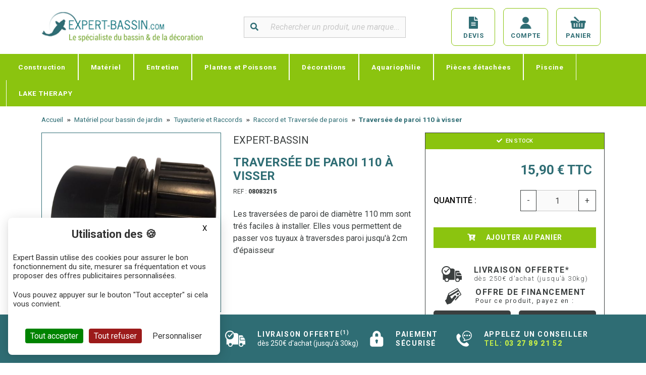

--- FILE ---
content_type: text/html; charset=utf-8
request_url: https://www.expert-bassin.com/traversee-de-paroi-110-a-visser-3047.html
body_size: 17529
content:
<!doctype html>
<html lang="fr">

  <head>
    
      
  <meta charset="utf-8">


  <meta http-equiv="x-ua-compatible" content="ie=edge">



  <link rel="canonical" href="https://www.expert-bassin.com/traversee-de-paroi-110-a-visser-3047.html">

  <title>Traversée de paroi 110 à visser - Expert Bassin</title>
      <meta name="description" content="🐟 Traversée de paroi 110 à visser - Livraison offerte dès 250 € et sous 24h 📦 - Expert bassin, 40 ans de passion à votre service 🐟">
    <meta name="keywords" content="traversées de paroie, passe paroie 110,">
  <meta name="robots" content="index, follow">

  
  
  
  
  
          <link rel="alternate" href="https://www.expert-bassin.com/traversee-de-paroi-110-a-visser-3047.html" hreflang="fr">
      

  <script src="https://cdnjs.cloudflare.com/ajax/libs/tarteaucitronjs/1.17.0/tarteaucitron.min.js"></script>
  <script src="https://cdnjs.cloudflare.com/ajax/libs/tarteaucitronjs/1.17.0/tarteaucitron.services.min.js"></script>

  <script>
    tarteaucitronCustomText = {
      alertBigPrivacy: `
        <h2>Utilisation des 🍪</h2>
        <p>Expert Bassin utilise des cookies pour assurer le bon fonctionnement du site, mesurer sa fréquentation et vous proposer des offres publicitaires personnalisées.</p>
        <p>Vous pouvez appuyer sur le bouton "Tout accepter" si cela vous convient.</p>
      `,
    };

    tarteaucitron.init({
      readmoreLink: '',
      iconPosition: 'BottomLeft',
      orientation: 'bottom',
      DenyAllCta: true,
      closePopup: true,
      showIcon: false,
      googleConsentMode: true,
    });

    tarteaucitron.user.gtagUa = 'G-3CJKNVV81M';
    (tarteaucitron.job = tarteaucitron.job || []).push('gcmadstorage');
    (tarteaucitron.job = tarteaucitron.job || []).push('gcmanalyticsstorage');
    (tarteaucitron.job = tarteaucitron.job || []).push('gcmadsuserdata');
    (tarteaucitron.job = tarteaucitron.job || []).push('gcmpersonalization');
    (tarteaucitron.job = tarteaucitron.job || []).push('gtag');
  </script>

  <style>
    #tarteaucitronRoot #tarteaucitronAlertBig * {
      font-family: Roboto, sans-serif !important;
    }

    #tarteaucitronRoot #tarteaucitronAlertBig {
      max-width: 420px;
      left: 16px !important;
      bottom: 16px;
      background: #fff !important;
      box-shadow: rgb(0 0 0 / 15%) 0px 4px 24px, rgb(0 0 0 / 5%) 0px 2px 6px;
      border-radius: 8px;
      padding: 20px 0 !important;
    }

    #tarteaucitronRoot #tarteaucitronAlertBig #tarteaucitronDisclaimerAlert {
      color: #000 !important;
      margin-bottom: 20px;
      display: block;
    }

    #tarteaucitronRoot #tarteaucitronAlertBig #tarteaucitronDisclaimerAlert h2 {
      font-size: 22px;
      font-weight: bold;
      margin-bottom: 25px;
      text-align: center;
    }

    #tarteaucitronRoot #tarteaucitronAlertBig #tarteaucitronDisclaimerAlert p {
      margin-bottom: 20px;
    }

    #tarteaucitronRoot #tarteaucitronAlertBig #tarteaucitronCloseCross {
      color: #000 !important;
    }
  </style>

  
    <!-- Google tag (gtag.js) -->
    <!-- <script async src="https://www.googletagmanager.com/gtag/js?id=G-3CJKNVV81M"></script>
    <script>
      window.dataLayer = window.dataLayer || [];
      function gtag(){dataLayer.push(arguments);}
      gtag('js', new Date());

      gtag('config', 'G-3CJKNVV81M');
    </script> -->
  



  <link href="https://fonts.googleapis.com/css?family=Roboto:300,400,400i,500,700,900,900i" rel="stylesheet">



  <meta name="viewport" content="width=device-width, initial-scale=1">



  <link rel="shortcut icon" type="image/x-icon" href="/img/favicon.ico?1687358670">
  <link rel="icon" type="image/vnd.microsoft.icon" href="/img/favicon.ico?1687358670">
  <link rel="icon" type="image/png" href="/img/favicon-32x32.png?1687358670" sizes="32x32" />
  <link rel="icon" type="image/png" href="/img/favicon-16x16.png?1687358670" sizes="16x16" />



    <link rel="stylesheet" href="https://www.expert-bassin.com/themes/expert-bassin/assets/cache/theme-9d016c49.css" type="text/css" media="all">




  

  <script type="text/javascript">
        var prestashop = {"cart":{"products":[],"totals":{"total":{"type":"total","label":"Total","amount":0,"value":"0,00\u00a0\u20ac"},"total_including_tax":{"type":"total","label":"Total TTC","amount":0,"value":"0,00\u00a0\u20ac"},"total_excluding_tax":{"type":"total","label":"Total HT :","amount":0,"value":"0,00\u00a0\u20ac"}},"subtotals":{"products":{"type":"products","label":"Sous-total","amount":0,"value":"0,00\u00a0\u20ac"},"discounts":null,"shipping":{"type":"shipping","label":"Livraison","amount":0,"value":"gratuit"},"tax":null},"products_count":0,"summary_string":"0 articles","vouchers":{"allowed":1,"added":[]},"discounts":[],"minimalPurchase":0,"minimalPurchaseRequired":""},"currency":{"name":"euro","iso_code":"EUR","iso_code_num":"978","sign":"\u20ac"},"customer":{"lastname":null,"firstname":null,"email":null,"birthday":null,"newsletter":null,"newsletter_date_add":null,"optin":null,"website":null,"company":null,"siret":null,"ape":null,"is_logged":false,"gender":{"type":null,"name":null},"addresses":[]},"language":{"name":"Fran\u00e7ais (French)","iso_code":"fr","locale":"fr-FR","language_code":"fr","is_rtl":"0","date_format_lite":"d\/m\/Y","date_format_full":"d\/m\/Y H:i:s","id":1},"page":{"title":"","canonical":null,"meta":{"title":"Travers\u00e9e de paroi 110 \u00e0 visser","description":"Travers\u00e9e de paroi 110 \u00e0 visser","keywords":"travers\u00e9es de paroie, passe paroie 110,","robots":"index, follow"},"page_name":"product","body_classes":{"lang-fr":true,"lang-rtl":false,"country-FR":true,"currency-EUR":true,"layout-full-width":true,"page-product":true,"tax-display-enabled":true,"product-id-3047":true,"product-Travers\u00e9e de paroi 110 \u00e0 visser":true,"product-id-category-708":true,"product-id-manufacturer-62":true,"product-id-supplier-0":true,"product-available-for-order":true},"admin_notifications":[]},"shop":{"name":"Expert Bassin","logo":"\/img\/expert-bassin-logo-1687358662.jpg","stores_icon":"\/img\/logo_stores.png","favicon":"\/img\/favicon.ico"},"urls":{"base_url":"https:\/\/www.expert-bassin.com\/","current_url":"https:\/\/www.expert-bassin.com\/traversee-de-paroi-110-a-visser-3047.html","shop_domain_url":"https:\/\/www.expert-bassin.com","img_ps_url":"https:\/\/www.expert-bassin.com\/img\/","img_cat_url":"https:\/\/www.expert-bassin.com\/img\/c\/","img_lang_url":"https:\/\/www.expert-bassin.com\/img\/l\/","img_prod_url":"https:\/\/www.expert-bassin.com\/img\/p\/","img_manu_url":"https:\/\/www.expert-bassin.com\/img\/m\/","img_sup_url":"https:\/\/www.expert-bassin.com\/img\/su\/","img_ship_url":"https:\/\/www.expert-bassin.com\/img\/s\/","img_store_url":"https:\/\/www.expert-bassin.com\/img\/st\/","img_col_url":"https:\/\/www.expert-bassin.com\/img\/co\/","img_url":"https:\/\/www.expert-bassin.com\/themes\/expert-bassin\/assets\/img\/","css_url":"https:\/\/www.expert-bassin.com\/themes\/expert-bassin\/assets\/css\/","js_url":"https:\/\/www.expert-bassin.com\/themes\/expert-bassin\/assets\/js\/","pic_url":"https:\/\/www.expert-bassin.com\/upload\/","pages":{"address":"https:\/\/www.expert-bassin.com\/adresse","addresses":"https:\/\/www.expert-bassin.com\/adresses","authentication":"https:\/\/www.expert-bassin.com\/connexion","cart":"https:\/\/www.expert-bassin.com\/panier","category":"https:\/\/www.expert-bassin.com\/index.php?controller=category","cms":"https:\/\/www.expert-bassin.com\/index.php?controller=cms","contact":"https:\/\/www.expert-bassin.com\/nous-contacter","discount":"https:\/\/www.expert-bassin.com\/reduction","guest_tracking":"https:\/\/www.expert-bassin.com\/suivi-commande-invite","history":"https:\/\/www.expert-bassin.com\/historique-commandes","identity":"https:\/\/www.expert-bassin.com\/identite","index":"https:\/\/www.expert-bassin.com\/","my_account":"https:\/\/www.expert-bassin.com\/mon-compte","order_confirmation":"https:\/\/www.expert-bassin.com\/confirmation-commande","order_detail":"https:\/\/www.expert-bassin.com\/index.php?controller=order-detail","order_follow":"https:\/\/www.expert-bassin.com\/suivi-commande","order":"https:\/\/www.expert-bassin.com\/commande","order_return":"https:\/\/www.expert-bassin.com\/index.php?controller=order-return","order_slip":"https:\/\/www.expert-bassin.com\/avoirs","pagenotfound":"https:\/\/www.expert-bassin.com\/page-introuvable","password":"https:\/\/www.expert-bassin.com\/recuperation-mot-de-passe","pdf_invoice":"https:\/\/www.expert-bassin.com\/index.php?controller=pdf-invoice","pdf_order_return":"https:\/\/www.expert-bassin.com\/index.php?controller=pdf-order-return","pdf_order_slip":"https:\/\/www.expert-bassin.com\/index.php?controller=pdf-order-slip","prices_drop":"https:\/\/www.expert-bassin.com\/promotions","product":"https:\/\/www.expert-bassin.com\/index.php?controller=product","search":"https:\/\/www.expert-bassin.com\/recherche","sitemap":"https:\/\/www.expert-bassin.com\/plan-du-site","stores":"https:\/\/www.expert-bassin.com\/magasins","supplier":"https:\/\/www.expert-bassin.com\/index.php?controller=supplier","register":"https:\/\/www.expert-bassin.com\/connexion?create_account=1","order_login":"https:\/\/www.expert-bassin.com\/commande?login=1"},"alternative_langs":{"fr":"https:\/\/www.expert-bassin.com\/traversee-de-paroi-110-a-visser-3047.html"},"theme_assets":"\/themes\/expert-bassin\/assets\/","actions":{"logout":"https:\/\/www.expert-bassin.com\/?mylogout="},"no_picture_image":{"bySize":{"small_default":{"url":"https:\/\/www.expert-bassin.com\/img\/p\/fr-default-small_default.jpg","width":70,"height":70},"cart_default":{"url":"https:\/\/www.expert-bassin.com\/img\/p\/fr-default-cart_default.jpg","width":120,"height":120},"home_default":{"url":"https:\/\/www.expert-bassin.com\/img\/p\/fr-default-home_default.jpg","width":290,"height":290},"medium_default":{"url":"https:\/\/www.expert-bassin.com\/img\/p\/fr-default-medium_default.jpg","width":527,"height":527},"large_default":{"url":"https:\/\/www.expert-bassin.com\/img\/p\/fr-default-large_default.jpg","width":800,"height":800}},"small":{"url":"https:\/\/www.expert-bassin.com\/img\/p\/fr-default-small_default.jpg","width":70,"height":70},"medium":{"url":"https:\/\/www.expert-bassin.com\/img\/p\/fr-default-home_default.jpg","width":290,"height":290},"large":{"url":"https:\/\/www.expert-bassin.com\/img\/p\/fr-default-large_default.jpg","width":800,"height":800},"legend":""}},"configuration":{"display_taxes_label":true,"is_catalog":false,"show_prices":true,"opt_in":{"partner":false},"quantity_discount":{"type":"price","label":"Prix"},"voucher_enabled":1,"return_enabled":1},"field_required":[],"breadcrumb":{"links":[{"title":"Accueil","url":"https:\/\/www.expert-bassin.com\/"},{"title":"Mat\u00e9riel pour bassin de jardin","url":"https:\/\/www.expert-bassin.com\/materiel-668"},{"title":"Tuyauterie et Raccords","url":"https:\/\/www.expert-bassin.com\/tuyauterie-et-raccords-677"},{"title":"Raccord et Travers\u00e9e de parois","url":"https:\/\/www.expert-bassin.com\/raccord-et-traversee-de-parois-708"},{"title":"Travers\u00e9e de paroi 110 \u00e0 visser","url":"https:\/\/www.expert-bassin.com\/traversee-de-paroi-110-a-visser-3047.html"}],"count":5},"link":{"protocol_link":"https:\/\/","protocol_content":"https:\/\/"},"time":1769243979,"static_token":"6b596da79e260a176a4157a64b8c695c","token":"9e8d6ff23544ba56cd662509396116f4"};
      </script>



  
<script type="text/javascript">
	(window.gaDevIds=window.gaDevIds||[]).push('d6YPbH');
	(function(i,s,o,g,r,a,m){i['GoogleAnalyticsObject']=r;i[r]=i[r]||function(){
	(i[r].q=i[r].q||[]).push(arguments)},i[r].l=1*new Date();a=s.createElement(o),
	m=s.getElementsByTagName(o)[0];a.async=1;a.src=g;m.parentNode.insertBefore(a,m)
	})(window,document,'script','https://www.google-analytics.com/analytics.js','ga');

            ga('create', 'UA-1150273-1', 'auto');
            
    ga('require', 'ec');
    ga('send', 'pageview');
</script>





    
  <meta property="og:type" content="product">
  <meta property="og:url" content="https://www.expert-bassin.com/traversee-de-paroi-110-a-visser-3047.html">
  <meta property="og:title" content="Traversée de paroi 110 à visser">
  <meta property="og:site_name" content="Expert Bassin">
  <meta property="og:description" content="Traversée de paroi 110 à visser">
  <meta property="og:image" content="https://www.expert-bassin.com/19661-large_default/traversee-de-paroi-110-a-visser.jpg">
  <meta property="product:pretax_price:amount" content="13.25">
  <meta property="product:pretax_price:currency" content="EUR">
  <meta property="product:price:amount" content="15.9">
  <meta property="product:price:currency" content="EUR">

      <meta property="product:weight:value" content="0.200000">
    <meta property="product:weight:units" content="kg">
  
  </head>

  <body id="product" class="lang-fr country-fr currency-eur layout-full-width page-product tax-display-enabled product-id-3047 product-traversee-de-paroi-110-a-visser product-id-category-708 product-id-manufacturer-62 product-id-supplier-0 product-available-for-order">
    <div class="menu-overlay"></div>

    
      
    

    
          

    
      <header class="header">
  
    <section class="header-reassurance">
  <div class="container">
    <div class="header-reassurance__wrapper">
      <div class="header-reassurance__item">
        <img src="https://www.expert-bassin.com/themes/expert-bassin/assets/img/svg/paiement-white.svg" alt="Paiement en 3x ou 4x">
        <div>
          <p>Paiement<br> en <b>3x</b> ou <b>4x</b></p>
          <p style="font-size: 8px; text-transform: inherit;">Sous réserve d’acceptation par Floa.</p>
          <p style="font-size: 8px; text-transform: inherit;">Vous disposez du délai légal de rétractation</p>
        </div>
      </div>
      <div class="header-reassurance__item">
        <img src="https://www.expert-bassin.com/themes/expert-bassin/assets/img/svg/transport-white.svg" alt="Livraison offerte">
        <p>Livraison offerte<sup>(1)</sup><br><small>dès 250€ d'achat (jusqu’à 30kg)</small></p>
      </div>
      <div class="header-reassurance__item">
        <img src="https://www.expert-bassin.com/themes/expert-bassin/assets/img/svg/security-white.svg" alt="Paiement sécurisé">
        <p>Paiement<br> sécurisé</p>
      </div>
      <div class="header-reassurance__item">
        <img src="https://www.expert-bassin.com/themes/expert-bassin/assets/img/svg/tel-white.svg" alt="Appelez un conseiller">
        <p>
          Appelez un conseiller<br>
          <span style="color: #c4ed49">Tel: <strong><a href="tel:03 27 89 21 52" style="color: #c4ed49">03 27 89 21 52</a></strong></span>
        </p>
      </div>
    </div>
  </div>
</section>
  

  
    <section class="header-main">
      <div class="container">
        <div class="header-main__wrapper">
          <a class="header-main__logo order-1 m-0" href="https://www.expert-bassin.com/">
            <img src="https://www.expert-bassin.com/themes/expert-bassin/assets/img/logo.png" alt="Expert Bassin" class="img-fluid">
          </a>

          <div class="header-main__search order-4 order-md-2">
            <form method="get" action="https://www.expert-bassin.com/recherche">
              <input type="hidden" name="controller" value="search">

              <div class="input-group">
                <input id="inputSearch" type="text" name="s" value="" placeholder="Rechercher un produit, une marque..." autocomplete="off" class="form-control -addon-left order-2">
                <div class="input-group-append">
                  <button type="submit" class="btn btn-form-addon -addon-left">
                    <i class="fa fa-search"></i>
                  </button>
                </div>
              </div>
            </form>
          </div>

          <div class="header-main__customer order-2 order-md-3">
            <a href="/demande-de-devis" rel="nofollow" class="header-main__customer-link d-flex d-lg-none d-xl-flex border-link-header border-link-header--quote">
              <i class="fas fa-file-alt" style="font-size: 1.4999em;"></i>
              <span class="text-uppercase">Devis</span>
            </a>

            <a href="https://www.expert-bassin.com/connexion" rel="nofollow" class="header-main__customer-link border-link-header">
              <img src="https://www.expert-bassin.com/themes/expert-bassin/assets/img/svg/account.svg" alt="Compte">
              <span class="text-uppercase">Compte</span>
            </a>

            <a href="//www.expert-bassin.com/panier?action=show" rel="nofollow" class="blockcart header-main__customer-link border-link-header border-link-header--cart" data-refresh-url="//www.expert-bassin.com/module/ps_shoppingcart/ajax">
  <img src="https://www.expert-bassin.com/themes/expert-bassin/assets/img/svg/shop.svg" alt="Panier">
  <span class="text-uppercase">Panier</span>

  </a>


          </div>

          <div class="d-lg-none order-3 order-md-4">
            <button class="navbar-toggler px-0 collapsed" type="button" data-toggle="collapse" data-target="#main-navigation">
              <i class="fa fa-fw fa-bars"></i>
            </button>
          </div>
        </div>
      </div>
    </section>
  

  
    <section class="header-nav">
  <div class="container">
    <nav class="navbar navbar-expand-lg p-0">
      <div class="collapse navbar-collapse" id="main-navigation">
        <ul class="nav navbar-nav">
                      
            <li class="nav-item dropdown">
              <a class="nav-link" href="/construction-667">
                Construction
              </a>
                              <div class="dropdown-menu container">
                  <div class="container">
                                          <ul>
<li><a href="https://www.expert-bassin.com/bache-bassin-672">BÂCHE, FEUTRE, ÉTANCHÉITÉ</a>
<ul>
<li><a href="/bache-bassin-epdm-685">Bâche bassin EPDM</a></li>
<li><a href="/bache-bassin-pvc-765">Bâche bassin PVC</a></li>
<li><a href="/bache-gravillonnee-768">Bâche Gravillonnée</a></li>
<li><a href="/feutre-geotextile-686">Feutre Géotextile</a></li>
<li><a href="/colle-et-accessoires-687">Colle et Accessoires</a></li>
<li><a href="/enduit-d-etancheite-bassin-778">Enduit d'étanchéité bassin</a></li>
<li><a href="/bordures-et-finitions-1-688">Bordure de bassin et Finitions</a></li>
<li><a href="/bordure-de-bassin-821">Bordure de jardin</a></li>
</ul>
</li>
</ul>
<ul>
<li><a href="/bassin-jardin-673">BASSIN DE JARDIN</a>
<ul>
<li><a href="/bassin-preforme-690">Bassin Préformé</a></li>
<li><a href="/bassin-rectangulaire-689">Bassin Rectangulaire</a></li>
<li><a href="/bassin-preforme-845">Bassin en PE</a></li>
<li><a href="/reservoir-d-eau-769">Réservoir d'eau</a></li>
<li><a href="/lame-d-eau-744">Lame d'eau</a></li>
<li><a href="/Cascade-pour-bassin-742">Cascade pour bassin</a></li>
</ul>
</li>
</ul>
<ul>
<li><a href="mini-piscine-857">PISCINE DE JARDIN</a>
<ul>
<li><a href="coque-mini-piscine-858">Coque Mini Piscine</a></li>
<li><a href="mini-piscine-kit-complet-859">Mini Piscine Kit Complet</a></li>
<li><a href="filtration-pour-mini-piscine-860">Filtration Mini Piscine</a></li>
<li><a href="entretien-mini-piscine-861">Entretien Mini Piscine</a></li>
<li><a href="piscine-bois-862">Piscine Bois</a></li>
</ul>
</li>
</ul>
                    
                                      </div>
                </div>
                          </li>
                      
            <li class="nav-item dropdown">
              <a class="nav-link" href="/materiel-668">
                Matériel
              </a>
                              <div class="dropdown-menu container">
                  <div class="container">
                                          <ul>
<li><a href="/filtration-bassin-674">FILTRATION BASSIN</a>
<ul>
<li><a href="/kit-de-filtration-bassin-692">Kit de Filtration bassin</a></li>
<li><a href="/filtre-de-bassin-693">Filtre de bassin</a></li>
<li><a href="/filtre-a-tambour-pompage-694">Filtre tambour pompage</a></li>
<li><a href="filtre-gravitaire-876">Filtre tambour gravitaire</a></li>
<li><a href="/filtre-uv-pour-bassin-747">Filtre UV pour bassin</a></li>
<li><a href="/lampe-uv-et-tube-quartz-715">Lampe UV et Tube Quartz</a></li>
<li><a href="/skimmer-695">Skimmer, Aspirateur de surface</a></li>
<li><a href="/mousse-filtrante-696">Mousse filtrante</a></li>
<li><a href="/brosses-de-filtration-838">Brosses de filtration</a></li>
<li><a href="https://www.expert-bassin.com/masses-filtrantes-biologique-856">Masses filtrantes biologique</a></li>
<li><a href="/local-filtration-biologique-829">Local Filtration Piscine Biologique</a></li>
</ul>
</li>
<li><a href="/tuyauterie-et-raccords-677">TUYAUTERIE ET RACCORDS</a>
<ul>
<li><a href="/tuyau-spirale-pvc-706">Tuyau Spirale PVC</a></li>
<li><a href="/vanne-pvc-guillotine-et-1-4-de-tour-707">Vanne PVC, Guillotine et 1/4 de tour</a></li>
<li><a href="/raccord-et-traversee-de-parois-708">Raccord et Traversée de parois</a></li>
<li><a href="raccord-caoutchouc-pour-bassin-de-jardin-850">Raccord caoutchouc</a></li>
<li><a href="/coude-pvc-709">Raccord PVC</a></li>
</ul>
</li>
</ul>
<ul>
<li><a href="/pompe-de-bassin-675">POMPE POUR BASSIN</a>
<ul>
<li><a href="/pompe-de-filtration-697">Pompe de filtration</a></li>
<li><a href="/pompe-cascades-et-fontaines-698">Pompe Cascades et Fontaines</a></li>
<li><a href="/pompe-jet-d-eau-700">Pompe Jet d'eau</a></li>
<li><a href="pompe-solaire-699">Pompe solaire</a></li>
<li><a href="/pompe-a-air-701">Pompe à Air</a></li>
<li><a href="/accessoires-pompes-bassin-839">Accessoires pompes bassin</a></li>
<li><a href="/accessoires-pompe-a-air-754">Accessoires Pompe à Air</a></li>
<li><a href="/accessoires-pompe-jet-d-eau-756">Accessoires Pompe Jet d'eau</a></li>
</ul>
</li>
<li><a href="/pompes-de-relevage-utilitaire-oase-774">POMPES DE RELEVAGE OASE</a>
<ul>
<li><a href="/pompes-de-relevage-eau-claire-775">Pompes de relevage eau claire</a></li>
<li><a href="/pompes-de-relevage-eau-chargee-777">Pompes de relevage eau chargée</a></li>
<li><a href="/pompe-piscine-841">Pompes Piscine</a></li>
<li><a href="pompe-d-irrigation-et-arrosage-849">Pompe d'irrigation et arrosage</a></li>
</ul>
</li>
</ul>
<ul>
<li><a href="/eclairage-bassin-et-piscine-676">ECLAIRAGE BASSIN ET PISCINE</a>
<ul>
<li><a href="/projecteur-halogene-702">Projecteur Halogène</a></li>
<li><a href="/eclairage-led-703">Eclairage LED</a></li>
<li><a href="/prise-telecommandee-704">Prise Télécommandée</a></li>
<li><a href="/ampoule-et-accessoires-eclairage-705">Ampoule et Accessoires Eclairage</a></li>
</ul>
</li>
</ul>
                    
                                          <a href="https://www.expert-bassin.com/eclairage-bassin-et-piscine-676" class="dropdown-image">
                        <img src="https://www.expert-bassin.com/img/menu/2.jpg" alt="Matériel">
                      </a>
                                      </div>
                </div>
                          </li>
                      
            <li class="nav-item dropdown">
              <a class="nav-link" href="/entretien-669">
                Entretien
              </a>
                              <div class="dropdown-menu container">
                  <div class="container">
                                          <ul>
<li><a href="/entretien-et-nettoyage-du-bassin-679">ENTRETIEN ET NETTOYAGE</a>
<ul>
<li><a href="/aspirateur-de-bassin-712">Aspirateur de bassin</a></li>
<li><a href="/aspirateur-de-surface-711">Aspirateur de surface</a></li>
<li><a href="/filet-et-epuisette-713">Filet et épuisette</a></li>
<li><a href="/chauffage-et-anti-glace-714">Chauffage et Anti-glace</a></li>
<li><a href="/entretien-bassin-832">Entretien du bassin</a></li>
</ul>
</li>
</ul>
<ul>
<li><a href="/traitement-de-l-eau-680">TRAITEMENT DE L'EAU</a>
<ul>
<li><a href="/anti-algues-et-anti-vase-716">Anti-Algues et Anti-Vase</a></li>
<li><a href="/bacteries-pour-bassin-717">Bactéries pour bassin</a></li>
<li><a href="/traitement-eau-claire-718">Traitement Eau Claire</a></li>
<li><a href="argile-et-mineraux-pour-bassin-865">Argile et minéraux pour bassin</a></li>
<li><a href="/kit-analyse-de-l-eau-719">Kit Analyse de l'eau</a></li>
<li><a href="/traitement-de-l-eau-bassin-de-baignade-771">Traitement de l'eau bassin de baignade</a></li>
</ul>
</li>
</ul>
<ul>
<li><a href="/entretien-etang-et-grand-volume-681">ETANG ET GRAND VOLUME</a>
<ul>
<li><a href="/pompe-etang-et-grand-volume-720">Pompe Etang et Grand Volume</a></li>
<li><a href="/filtre-etang-et-grand-volume-721">Filtre Etang et Grand Volume</a></li>
</ul>
</li>
</ul>
                    
                                      </div>
                </div>
                          </li>
                      
            <li class="nav-item dropdown">
              <a class="nav-link" href="/plantes-poissons-670">
                Plantes et Poissons
              </a>
                              <div class="dropdown-menu container">
                  <div class="container">
                                          <ul>
<li><a href="/plantes-aquatiques-682">PLANTES AQUATIQUES</a>
<ul>
<li><a href="/plante-de-berge-722">Plante de Berge et de Marais</a></li>
<li><a href="/plante-oxygenante-et-flottante-723">Plante Oxygénante</a></li>
<li><a href="/plantes-flottantes-pour-bassin-776">Plantes flottantes</a></li>
<li><a href="/nenuphar-et-lotus-724">Nénuphar et Lotus</a></li>
<li><a href="/panier-de-plantation-726">Panier de Plantation</a></li>
<li><a href="/fleurs-artificielles-836">Fleurs Artificielles</a></li>
</ul>
</li>
</ul>
<ul>
<li><a href="/pisciculture-nourriture-et-soins-poissons-683">NOURRITURE, SOIN ET PROTECTION POISSONS</a>
<ul>
<li><a href="/nourriture-carpes-koi-727">Nourriture Carpes Koï</a></li>
<li><a href="/nourriture-koi-hiver-855">Nourriture Koï Hiver</a></li>
<li><a href="/nourriture-esturgeons-728">Nourriture Esturgeons</a></li>
<li><a href="/nourriture-pour-tous-types-de-poissons-729">Nourriture Tous Types de Poissons</a></li>
<li><a href="/distributeur-nourriture-poisson-730">Distributeur Nourriture Poisson</a></li>
<li><a href="/appats-special-peche-780">Appâts Spécial Pêche</a></li>
<li><a href="/traitement-poissons-833">Traitement des poissons</a></li>
<li><a href="/protection-poissons-834">Protection des Poissons</a></li>
</ul>
</li>
</ul>
                    
                                      </div>
                </div>
                          </li>
                      
            <li class="nav-item dropdown">
              <a class="nav-link" href="/decoration-671">
                Décorations
              </a>
                              <div class="dropdown-menu container">
                  <div class="container">
                                          <ul>
<li><a href="/decoration-bassin-684">DÉCORATION POUR BASSIN</a>
<ul>
<li><a href="/lanterne-japonaise-732">Lanterne Japonaise</a></li>
<li><a href="/decoration-en-granit-733">Décoration en Granit</a></li>
<li><a href="/rocher-artificiel-734">Rocher Artificiel</a></li>
<li><a href="/gargouille-et-figurine-736">Gargouille et Figurine</a></li>
<li><a href="/galets-cailloux-828">Galets et Cailloux</a></li>
<li><a href="/bronzes-831">Bronzes</a></li>
<li><a href="statue-de-jardin-737">Statue de Jardin</a></li>
</ul>
</li>
</ul>
<ul>
<li><a href="/fontaines-cascades-et-jeux-d-eau-678">FONTAINE, CASCADE, JEUX D'EAU</a>
<ul>
<li><a href="/fontaine-de-jardin-738">Fontaine de Jardin</a></li>
<li><a href="/cascade-pour-bassin-742">Cascade pour bassin</a></li>
<li><a href="/elements-ruisseau-bassin-770">Élément de ruisseau</a></li>
<li><a href="/monolithe-et-tronc-743">Monolithe et Tronc</a></li>
<li><a href="/D%C3%A9coration-en-cuivre-844">Décoration en cuivr</a></li>
</ul>
</li>
</ul>
<ul>
<li><a href="/pierre-pour-bassin-de-jardin-851">GALET ET ROCHE DÉCORATIVE POUR BASSIN DE JARDIN</a>
<ul>
<li><a href="/galet-decoratif-pour-bassin-852">Galet décoratif pour bassin de jardin</a></li>
<li><a href="/roche-decorative-pour-bassin-853">Roche pour bassin de jardin</a></li>
<li><a href="/gravier-decoratif-pour-bassin-854">Gravier décoratif pour bassin de jardin</a></li>
</ul>
</li>
</ul>
                    
                                      </div>
                </div>
                          </li>
                      
            <li class="nav-item dropdown">
              <a class="nav-link" href="/aquariophilie-781">
                Aquariophilie
              </a>
                              <div class="dropdown-menu container">
                  <div class="container">
                                          <ul>
<li><a href="/creer-votre-aquarium-782">CRÉER VOTRE AQUARIUM</a>
<ul>
<li><a href="/aquarium-784">Aquariums</a></li>
<li><a href="/pompes-aquarium-785">Pompe d'Aquarium</a></li>
<li><a href="/filtres-aquarium-786">Filtre d'Aquarium</a></li>
<li><a href="/accessoires-nettoyage-entretien-794">Accessoire Nettoyage et Entretien</a></li>
<li><a href="/aquariums-kit-complet-et-accessoires-795">Aquariums biOrb et accessoires</a></li>
<li><a href="/eclairage-d-aquarium-848">Éclairage pour aquarium</a></li>
</ul>
</li>
</ul>
<ul>
<li><a href="/entretenir-votre-aquarium-783">ENTRETENIR VOTRE AQUARIUM</a>
<ul>
<li><a href="/appareils-uv-787">Appareils à UV</a></li>
<li><a href="/regulateur-de-chauffage-788">Régulateur de chauffage</a></li>
<li><a href="/thermostats-790">Thermostats</a></li>
<li><a href="/distributeur-automatique-791">Distributeur Automatique</a></li>
<li><a href="/kit-changement-eau-792">Kit Changement de l'eau</a></li>
<li><a href="/accessoires-nettoyage-entretien-793">Accessoire Nettoyage et Entretien</a></li>
</ul>
</li>
</ul>
                    
                                          <a href="/aquariums-kit-complet-et-accessoires-795" class="dropdown-image">
                        <img src="https://www.expert-bassin.com/img/menu/6.jpg" alt="Aquariophilie">
                      </a>
                                      </div>
                </div>
                          </li>
                      
            <li class="nav-item">
              <a class="nav-link" href="/piecesdetachees">
                Pièces détachées
              </a>
                          </li>
                      
            <li class="nav-item dropdown">
              <a class="nav-link" href="piscine-863">
                Piscine
              </a>
                              <div class="dropdown-menu container">
                  <div class="container">
                                          <ul style="list-style-type:circle;">
<li><a href="piscine-de-jardin-864">PISCINE DE JARDIN</a>
<ul>
<li><a href="coque-mini-piscine-867">Coque Mini Piscine</a></li>
<li><a href="mini-piscine-kit-complet-868">Mini Piscine Kit Complet</a></li>
<li><a href="filtration-mini-piscine-869">Filtration Mini Piscine</a></li>
<li><a href="entretien-mini-piscine-870">Entretien Mini Piscine</a></li>
<li><a href="piscine-bois-871">Piscine Bois</a></li>
</ul>
</li>
</ul>
<ul style="list-style-type:circle;">
<li><a href="piscine-naturelle-866">PISCINE NATURELLE</a>
<ul>
<li><a href="pompe-de-filtration-872">Pompe de Filtration</a></li>
<li><a href="filtration-piscine-874">Filtration Piscine</a></li>
<li><a href="kit-de-filtration-875">Kit de Filtration</a></li>
<li><a href="traitement-de-l-eau-bassin-de-baignade-873">Traitement de l'eau bassin de baignade</a></li>
</ul>
</li>
</ul>
                    
                                      </div>
                </div>
                          </li>
                                                
            <li class="nav-item dropdown">
              <a class="nav-link" href="lake-therapy-883">
                LAKE THERAPY
              </a>
                              <div class="dropdown-menu container">
                  <div class="container">
                                          <ul>
<li><a href="/traitement-lake-therapy-885">TRAITEMENT LAKE THERAPY</a>
<ul>
<li><a href="/stabilisation-ph-889">Stabilisation du PH</a></li>
<li><a href="contre-nitriteammonium-890">Contre Nitrite et Ammonium</a></li>
<li><a href="/contre-algues-filamenteuses-891">Contre Algues Filamenteuses</a></li>
<li><a href="/reduction-phosphate-892">Réduction du Phosphate</a></li>
<li><a href="/detruire-parasites-et-oxygener-893">Détruire les Parasites et Oxygéner</a></li>
<li><a href="reduction-vase-894">Réduire la Vase</a></li>
<li><a href="/contre-les-cyanobacteries-895">Contre les Cyanobactéries</a></li>
<li><a href="/oxygenation-de-l-eau-896">Oxygénation de l'eau</a></li>
</ul>
</li>
</ul>
<ul>
<li><a href="/entretien-etang-et-grand-volume-681">ETANG ET GRAND VOLUME</a>
<ul>
<li><a href="/pompe-etang-et-grand-volume-720">Pompe Etang et Grand Volume</a></li>
<li><a href="/filtre-etang-et-grand-volume-721">Filtre Etang et Grand Volume</a></li>
</ul>
</li>
</ul>
                    
                                      </div>
                </div>
                          </li>
                  </ul>
      </div>
    </nav>
  </div>
</section>

  

  
    <div class="container">
      <ol itemscope itemtype="http://schema.org/BreadcrumbList" class="breadcrumb mb-0">
  
          
                  <li class="breadcrumb-item" aria-current="page" itemprop="itemListElement" itemscope itemtype="http://schema.org/ListItem">
            <a itemprop="item" href="https://www.expert-bassin.com/">
              <span itemprop="name">Accueil</span>
            </a>
            <meta itemprop="position" content="1">
            <meta itemprop="item" content="https://www.expert-bassin.com/">
          </li>
              
          
                  <li class="breadcrumb-item" aria-current="page" itemprop="itemListElement" itemscope itemtype="http://schema.org/ListItem">
            <a itemprop="item" href="https://www.expert-bassin.com/materiel-668">
              <span itemprop="name">Matériel pour bassin de jardin</span>
            </a>
            <meta itemprop="position" content="2">
            <meta itemprop="item" content="https://www.expert-bassin.com/materiel-668">
          </li>
              
          
                  <li class="breadcrumb-item" aria-current="page" itemprop="itemListElement" itemscope itemtype="http://schema.org/ListItem">
            <a itemprop="item" href="https://www.expert-bassin.com/tuyauterie-et-raccords-677">
              <span itemprop="name">Tuyauterie et Raccords</span>
            </a>
            <meta itemprop="position" content="3">
            <meta itemprop="item" content="https://www.expert-bassin.com/tuyauterie-et-raccords-677">
          </li>
              
          
                  <li class="breadcrumb-item" aria-current="page" itemprop="itemListElement" itemscope itemtype="http://schema.org/ListItem">
            <a itemprop="item" href="https://www.expert-bassin.com/raccord-et-traversee-de-parois-708">
              <span itemprop="name">Raccord et Traversée de parois</span>
            </a>
            <meta itemprop="position" content="4">
            <meta itemprop="item" content="https://www.expert-bassin.com/raccord-et-traversee-de-parois-708">
          </li>
              
          
                  <li class="breadcrumb-item active" aria-current="page" itemprop="itemListElement" itemscope itemtype="http://schema.org/ListItem">
            <span itemprop="name">Traversée de paroi 110 à visser</span>
            <meta itemprop="position" content="5">
                          <meta itemprop="item" content="https://www.expert-bassin.com/traversee-de-paroi-110-a-visser-3047.html">
                      </li>
              
      
</ol>
    </div>
  
</header>

    

    
        <aside id="notifications" class="container"></aside>
    

    <main id="content-wrapper" class="">
      

      
      

      
        

        

  <section id="main" itemscope itemtype="https://schema.org/Product">
    <meta itemprop="url" content="https://www.expert-bassin.com/traversee-de-paroi-110-a-visser-3047.html">
    <meta itemprop="sku" content="08083215">
    <meta itemprop="description" content=" Les traversées de paroi de diamètre 110 mm sont trés faciles à installer. Elles vous permettent de passer vos tuyaux à traversdes paroi jusqu&#039;à 2cm d&#039;épaisseur ">

    <span itemprop="brand" itemscope itemtype="https://schema.org/Brand">
          <meta itemprop="name" content="Expert-Bassin">
        </span>

    <div class="container">
      <div class="row">

        <div class="col-12 col-md-6 col-lg-4">
          
            <div class="product-images">
      <div class="product-images__main js-product-images-main swiper-container">

      
      <div class="swiper-wrapper">
                  <div class="swiper-slide product-images__main-slide">
            <a href="#" class="js-zoom-modal-link" data-img="https://www.expert-bassin.com/19661-large_default/traversee-de-paroi-110-a-visser.jpg">
              <img data-position="0" src="https://www.expert-bassin.com/19661-medium_default/traversee-de-paroi-110-a-visser.jpg" alt="Traversée de paroi 110 à visser" itemprop="image" class="img-fluid product-images__main-img">
            </a>
          </div>
                  <div class="swiper-slide product-images__main-slide">
            <a href="#" class="js-zoom-modal-link" data-img="https://www.expert-bassin.com/19662-large_default/traversee-de-paroi-110-a-visser.jpg">
              <img data-position="1" src="https://www.expert-bassin.com/19662-medium_default/traversee-de-paroi-110-a-visser.jpg" alt="Traversée de paroi 110 à visser" itemprop="image" class="img-fluid product-images__main-img">
            </a>
          </div>
              </div>
    </div>

    <div class="product-images__list js-product-images-nav swiper-container">

      <div class="swiper-wrapper">

                  <div class="swiper-slide product-images__list-slide">
            <div class="product-images__list-slide-wrapper">
              <img data-position="0" src="https://www.expert-bassin.com/19661-home_default/traversee-de-paroi-110-a-visser.jpg" alt="Traversée de paroi 110 à visser" itemprop="image" class="img-fluid product-images__list-img">
            </div>
          </div>
                  <div class="swiper-slide product-images__list-slide">
            <div class="product-images__list-slide-wrapper">
              <img data-position="1" src="https://www.expert-bassin.com/19662-home_default/traversee-de-paroi-110-a-visser.jpg" alt="Traversée de paroi 110 à visser" itemprop="image" class="img-fluid product-images__list-img">
            </div>
          </div>
        
      </div>

    </div>
  </div>


          
        </div>

        <div class="col-12 col-md-6 col-lg-4">
          <div class="product-main">
            <div class="product-main__manufacturer">
              Expert-Bassin
            </div>

            <h1 class="product-main__name" itemprop="name">
              
                Traversée de paroi 110 à visser
              
            </h1>

            <div class="product-main__reference">
              Ref : <strong>08083215</strong>
            </div>

            <div class="product-main__desc">
              <p>Les traversées de paroi de diamètre 110 mm sont trés faciles à installer. Elles vous permettent de passer vos tuyaux à traversdes paroi jusqu'à 2cm d'épaisseur</p>
            </div>

                      </div>

                  </div>

        <div class="col-12 col-lg-4">
          <div class="product-buybox">

            
              <div class="product-prices" itemprop="offers" itemscope itemtype="https://schema.org/Offer">
  <link itemprop="availability" href="https://schema.org/InStock"/>
  <meta itemprop="price" content="15.9">
  <meta itemprop="priceCurrency" content="EUR">
  <meta itemprop="url" content="https://www.expert-bassin.com/traversee-de-paroi-110-a-visser-3047.html">

  <input type="hidden" name="js_product_price" value="15.9" disabled />
  <input type="hidden" name="js_product_price_old" value="15.9" disabled />

  
    <div id="product-availability">
                        <span class="product-availability product-availability--available"><i class="fa fa-check mr-1"></i> En Stock</span>
                  </div>
  

  <span class="product-prices__price">
    <span class="js-product-price">
      15,90 €
    </span>
        TTC  </span>

  
  </div>


            

            <div class="product-actions">
              
                <form action="https://www.expert-bassin.com/panier" method="post" id="add-to-cart-or-refresh">
                  <input type="hidden" name="token" value="6b596da79e260a176a4157a64b8c695c">
                  <input type="hidden" name="id_product" value="3047" id="product_page_product_id">
                  <input type="hidden" name="id_customization" value="0" id="product_customization_id">

                  
                                      

                  
                      <div class="product-add-to-cart">

          <div class="product-add-to-cart__quantity">
        <label for="quantity-wanted" class="mb-0 mr-2 text-nowrap">Quantité : </label>
        <div class="input-wrapper">
          <input
            type="text"
            name="qty"
            id="quantity-wanted"
            class="js-quantity-wanted quantity-wanted"
            value="1"
            min="1"
          />
        </div>
      </div>
    
        <!-- <p style="font-size: .7rem">Stock restant: 9748</p> -->
    
    <div class="product-add-to-cart__add">
      <button
        class="btn btn-block btn-submit"
        data-button-action="add-to-cart"
        type="submit"
              >
        <i class="fas fa-cart-arrow-down mr-3"></i>
        Ajouter au panier
      </button>
    </div>

  </div>
                  

                  
                    <div class="product-additional-info">
  
</div>
                  

                  
                </form>
              
            </div>

            <div class="product-reassurance">
              <div class="product-reassurance__item">
                <div class="product-reassurance__img-wrapper">
                  <a href="https://www.expert-bassin.com/page/livraison-expert-bassin-87#livraison-gratuite" style="color: #3b3f3f" target="_blank">
                    <img src="https://www.expert-bassin.com/themes/expert-bassin/assets/img/svg/transport.svg" alt="Livraison offerte">
                  </a>
                </div>
                <p>
                  <a href="https://www.expert-bassin.com/page/livraison-expert-bassin-87#livraison-gratuite" style="color: #3b3f3f" target="_blank">
                    Livraison offerte*<br>
                    <small>dès 250€ d'achat (jusqu’à 30kg)</small>
                  </a>
                </p>
              </div>

              <div class="product-reassurance__item">
                <div class="product-reassurance__img-wrapper">
                  <a href="https://www.expert-bassin.com/page/paiement-securise-expert-bassin-88#paiement-multi" style="color: #3b3f3f" target="_blank">
                    <img src="https://www.expert-bassin.com/themes/expert-bassin/assets/img/svg/paiement.svg" alt="Paiement en 3x ou 4x">
                  </a>
                </div>
                <p>
                  <a href="https://www.expert-bassin.com/page/paiement-securise-expert-bassin-88#paiement-multi" style="color: #3b3f3f" target="_blank">
                    Offre de financement<br>
                    <small><b>Pour ce produit, payez en :</b></small>
                  </a>
                </p>
              </div>

              <div class="product-reassurance__boxes row mb-2">
                <div class="product-reassurance__box mt-0"><b>3x</b></div>
                <div class="product-reassurance__box mt-0"><b>4x</b></div>
              </div>

              <span style="font-size: 8px;">Sous réserve d’acceptation par Floa. Vous disposez du délai légal de rétractation</span>

              <div class="product-reassurance__box small text-center">* Livraison offerte pour tout panier de moins de 30kg et dont les dimensions n'excédent pas 110(L) x 40(l) x 40(h) cm</div>
            </div>
          </div>
        </div>
      </div>
    </div>

    
              <div class="product-tabs tabs">
          <div class="container">
            <ul class="nav nav-tabs" role="tablist">
                              <li class="nav-item">
                   <a class="nav-link active show" data-toggle="tab" href="#description" role="tab">
                    <img src="https://www.expert-bassin.com/themes/expert-bassin/assets/img/svg/description.svg" alt="Description du produit" height="20" width="20" class="mr-3">
                    Description du produit
                  </a>
                </li>
              
              
                                        </ul>

            <div class="tab-content" id="tab-content">
              <div class="tab-pane fade in active show" id="description" role="tabpanel">
                
                  <div class="product-description"><p><strong>Les traversées de paroi</strong></p>
<ul>
<li>Diamètre 110 mm</li>
<li>Faciles à installer</li>
<li>Elles vous permettent de passer vos tuyaux à travers des parois jusqu'à 2cm d'épaisseur</li>
<li>Raccord femelle/femelle (un seul coté à raccorder)</li>
</ul></div>
                
              </div>

              
                              

                          </div>
          </div>
        </div>
          

    
          

    
      <div class="container">
        
				<script type="text/javascript">
					document.addEventListener('DOMContentLoaded', function() {
						var MBG = GoogleAnalyticEnhancedECommerce;
						MBG.setCurrency('EUR');
						MBG.addProductDetailView({"id":3047,"name":"traversee-de-paroi-110-a-visser","category":"raccord-et-traversee-de-parois","brand":"","variant":false,"type":"typical","position":"0","quantity":1,"list":"product","url":"https%3A%2F%2Fwww.expert-bassin.com%2Ftraversee-de-paroi-110-a-visser-3047.html","price":"15,90\u00a0\u20ac"});MBG.addProductClickByHttpReferal({"id":3047,"name":"traversee-de-paroi-110-a-visser","category":"raccord-et-traversee-de-parois","brand":"","variant":false,"type":"typical","position":"0","quantity":1,"list":"product","url":"https%3A%2F%2Fwww.expert-bassin.com%2Ftraversee-de-paroi-110-a-visser-3047.html","price":"15,90\u00a0\u20ac"});
					});
				</script><div id="js-ps_checkout-express-button-container">
</div>
<style>
  .moment-category {
    margin: 30px 0;
  }

  .moment-category .h5 {
    color: #1a1a1a;
    margin-bottom: 25px;
  }

  .moment-category a {
    color: #1a1a1a;
    margin-bottom: 15px;
    display: inline-block;
    border-bottom: 1px solid transparent;
  }

  .moment-category a:hover {
    border-color: #1a1a1a;
  }

  .moment-category ul {
    list-style: none;
    padding: 0;
  }
</style>
<div class="moment-category">
  <h2 class="h5">Nos catégories du moment</h2>
  <div class="row">
        <div class="col-lg-3">
      <ul>
                  <li>
            <a
                id="link-custom-page-Bassin préformé 5000 litres-3"
                class="custom-page-link"
                href="https://www.expert-bassin.com/bassin-expert-5000-litres-2866.html"
                title=""
                            >
              Bassin préformé 5000 litres
            </a>
          </li>
                  <li>
            <a
                id="link-custom-page-Plante de bassin et marais-3"
                class="custom-page-link"
                href="https://www.expert-bassin.com/plante-de-berge-722"
                title=""
                            >
              Plante de bassin et marais
            </a>
          </li>
                  <li>
            <a
                id="link-custom-page-Filtre UV bassin-3"
                class="custom-page-link"
                href="https://www.expert-bassin.com/filtre-uv-pour-bassin-747"
                title=""
                            >
              Filtre UV bassin
            </a>
          </li>
                  <li>
            <a
                id="link-custom-page-Bâche bassin EPDM-3"
                class="custom-page-link"
                href="https://www.expert-bassin.com/bache-bassin-epdm-685"
                title=""
                            >
              Bâche bassin EPDM
            </a>
          </li>
                  <li>
            <a
                id="link-custom-page-Bassin rectangulaire-3"
                class="custom-page-link"
                href="https://www.expert-bassin.com/bassin-rectangulaire-340x215x90cm-5285.html"
                title=""
                            >
              Bassin rectangulaire
            </a>
          </li>
                  <li>
            <a
                id="link-custom-page-Pompe à air bassin-3"
                class="custom-page-link"
                href="https://www.expert-bassin.com/pompe-a-air-701"
                title=""
                            >
              Pompe à air bassin
            </a>
          </li>
              </ul>
    </div>
        <div class="col-lg-3">
      <ul>
                  <li>
            <a
                id="link-custom-page-Cascade de bassin fait maison-4"
                class="custom-page-link"
                href="https://www.expert-bassin.com/page/comment-construire-sa-cascade-72"
                title=""
                            >
              Cascade de bassin fait maison
            </a>
          </li>
                  <li>
            <a
                id="link-custom-page-Pompe pour fontaine-4"
                class="custom-page-link"
                href="https://www.expert-bassin.com/pompe-cascades-et-fontaines-698"
                title=""
                            >
              Pompe pour fontaine
            </a>
          </li>
                  <li>
            <a
                id="link-custom-page-Skimmer bassin-4"
                class="custom-page-link"
                href="https://www.expert-bassin.com/skimmer-695"
                title=""
                            >
              Skimmer bassin
            </a>
          </li>
                  <li>
            <a
                id="link-custom-page-Superfish-4"
                class="custom-page-link"
                href="https://www.expert-bassin.com/superfish_82"
                title=""
                            >
              Superfish
            </a>
          </li>
                  <li>
            <a
                id="link-custom-page-Bassin de jardin préformé-4"
                class="custom-page-link"
                href="https://www.expert-bassin.com/bassin-preforme-690"
                title=""
                            >
              Bassin de jardin préformé
            </a>
          </li>
                  <li>
            <a
                id="link-custom-page-Lampe UV pour bassin-4"
                class="custom-page-link"
                href="https://www.expert-bassin.com/page/comment-choisir-le-bon-ultra-violet-UV-64"
                title=""
                            >
              Lampe UV pour bassin
            </a>
          </li>
              </ul>
    </div>
        <div class="col-lg-3">
      <ul>
                  <li>
            <a
                id="link-custom-page-Pompe Oase-5"
                class="custom-page-link"
                href="https://www.expert-bassin.com/oase_61"
                title=""
                            >
              Pompe Oase
            </a>
          </li>
                  <li>
            <a
                id="link-custom-page-Filtre bassin-5"
                class="custom-page-link"
                href="https://www.expert-bassin.com/filtration-bassin-674"
                title=""
                            >
              Filtre bassin
            </a>
          </li>
                  <li>
            <a
                id="link-custom-page-Filtre bassin poisson-5"
                class="custom-page-link"
                href="https://www.expert-bassin.com/kit-de-filtration-bassin-692/oase"
                title=""
                            >
              Filtre bassin poisson
            </a>
          </li>
                  <li>
            <a
                id="link-custom-page-Lame d&#039;eau bassin-5"
                class="custom-page-link"
                href="https://www.expert-bassin.com/lame-d-eau-744"
                title=""
                            >
              Lame d&#039;eau bassin
            </a>
          </li>
                  <li>
            <a
                id="link-custom-page-Oxygène actif-5"
                class="custom-page-link"
                href="https://www.expert-bassin.com/page/conseils-oxygene-actif-100"
                title=""
                            >
              Oxygène actif
            </a>
          </li>
                  <li>
            <a
                id="link-custom-page-Cascade pour bassin-5"
                class="custom-page-link"
                href="https://www.expert-bassin.com/cascade-pour-bassin-742"
                title=""
                            >
              Cascade pour bassin
            </a>
          </li>
              </ul>
    </div>
        <div class="col-lg-3">
      <ul>
                  <li>
            <a
                id="link-custom-page-Bordure Ecolat 25m-6"
                class="custom-page-link"
                href="https://www.expert-bassin.com/bordure-jardin-25m-ecolat-hauteur-18cm-6456.html"
                title=""
                            >
              Bordure Ecolat 25m
            </a>
          </li>
                  <li>
            <a
                id="link-custom-page-Clôture électrique expert-6"
                class="custom-page-link"
                href="https://www.expert-bassin.com/cloture-electrique-anti-herons-7095.html"
                title=""
                            >
              Clôture électrique expert
            </a>
          </li>
                  <li>
            <a
                id="link-custom-page-Tapis japonais-6"
                class="custom-page-link"
                href="https://www.expert-bassin.com/tapis-japonais-extra-2m-1m-5013.html"
                title=""
                            >
              Tapis japonais
            </a>
          </li>
                  <li>
            <a
                id="link-custom-page-Anti-algues bassin-6"
                class="custom-page-link"
                href="https://www.expert-bassin.com/anti-algues-et-anti-vase-716"
                title=""
                            >
              Anti-algues bassin
            </a>
          </li>
                  <li>
            <a
                id="link-custom-page-Pompe pour bassin d&#039;extérieur-6"
                class="custom-page-link"
                href="https://www.expert-bassin.com/pompe-de-filtration-697"
                title=""
                            >
              Pompe pour bassin d&#039;extérieur
            </a>
          </li>
                  <li>
            <a
                id="link-custom-page-Aspirateur bassin Oase Pondovac classic-6"
                class="custom-page-link"
                href="https://www.expert-bassin.com/aspirateur-oase-pondovac-classic-5047.html"
                title=""
                            >
              Aspirateur bassin Oase Pondovac classic
            </a>
          </li>
              </ul>
    </div>
      </div>
</div>

      </div>
    
  </section>

    <div class="modal fade" tabindex="-1" role="dialog" id="zoom-modal">
    <div class="modal-dialog modal-dialog-centered" role="document">
      <div class="modal-content">
        <div class="modal-body">
          <div class="js-product-images-modal swiper-container">
            <div class="swiper-wrapper">
                              <div class="swiper-slide">
                  <img data-position="0" src="https://www.expert-bassin.com/19661-large_default/traversee-de-paroi-110-a-visser.jpg" alt="Traversée de paroi 110 à visser" class="img-fluid">
                                                                        </div>
                              <div class="swiper-slide">
                  <img data-position="1" src="https://www.expert-bassin.com/19662-large_default/traversee-de-paroi-110-a-visser.jpg" alt="Traversée de paroi 110 à visser" class="img-fluid">
                                  </div>
                          </div>
            <div class="swiper-button swiper-button-prev"></div>
            <div class="swiper-button swiper-button-next"></div>
          </div>
        </div>
      </div>
    </div>
  </div>

  <script>
    gtag("event", "view_item", {
      currency: "EUR",
      value: 15.9,
      items: [
        {
          item_id: "3047",
          item_name: "Traversée de paroi 110 à visser",
          currency: "EUR",
          item_category: "Raccord et Traversée de parois",
          price: 15.9,
          quantity: 1
        }
      ]
    });
  </script>


        
      

      
    </main>

    
      <footer id="footer" class="footer">
  <section class="footer-delivery">
  <div class="container">
    <div class="delivery-bg">
        <div class="delivery-container">
            <div class="delivery-left">
                <svg id="Calque_1" data-name="Calque 1" xmlns="http://www.w3.org/2000/svg" viewBox="0 0 44.65 35.13"><defs><style>.cls-1{fill:#2d6d76;}</style></defs><title>livraison</title><g id="livraison"><path class="cls-1" d="M8.34,14a1.05,1.05,0,0,0,.79.47h.09a1.05,1.05,0,0,0,.77-.33l6.39-6.76A1.05,1.05,0,1,0,14.84,6l-5.48,5.8L7.74,9.33A1.05,1.05,0,0,0,6,10.5Z"/><path class="cls-1" d="M33.84,15.89v3.37a.84.84,0,0,0,.84.84H43a.84.84,0,0,0,.72-1.29l-2.09-3.37A.84.84,0,0,0,41,15H34.68A.84.84,0,0,0,33.84,15.89Z"/><path class="cls-1" d="M32.57,20.32V14.84a1.05,1.05,0,0,1,1.05-1.05h6.86l-1.83-3a1.06,1.06,0,0,0-.9-.5H30.12v20h.06a5.09,5.09,0,0,0,10.16,0H43.6a1.05,1.05,0,0,0,1.05-1.05V21.37h-11A1.05,1.05,0,0,1,32.57,20.32ZM38.24,30a3,3,0,1,1-3-3A3,3,0,0,1,38.24,30Z"/><path class="cls-1" d="M2.89,29.25A1.05,1.05,0,0,0,3.95,30.3h2.5a5.09,5.09,0,0,0,10.16,0H28.86V8.06A5.15,5.15,0,0,0,28,6.79,5.63,5.63,0,0,0,23.75,5.2h-4A10.63,10.63,0,1,0,2.89,17.91V29.25ZM11.53,33a3,3,0,1,1,3-3A3,3,0,0,1,11.53,33ZM10.64,2.11a8.53,8.53,0,1,1-8.53,8.53A8.54,8.54,0,0,1,10.64,2.11Z"/></g></svg>
                <span>
                    Livraison offerte
                    <sup>(1)</sup>
                </span>
            </div>
            <div class="delivery-right">
                (1) Pour toute commande de <strong>plus de 250€</strong>, dont le poids total du panier est de <strong>moins de 30kg</strong>
                et dont les dimensions des articles <strong>n'excèdent pas 120(L) x 60(l) x 60(h) cm</strong>, la livraison vous sera offerte.
            </div>
        </div>
    </div>
  </div>
</section>
  <section class="footer-brands">
  <div class="container">
    <h2 class="footer-brands__title">
      Les marques Expert bassin
    </h2>

    <ul class="footer-brands__list">
              <li class="footer-brands__list-item">
          <a href="https://www.expert-bassin.com/aqua-excel_60">
            <img src="https://www.expert-bassin.com/img/m/60.jpg" alt="AQUA EXCEL" class="img-fluid">
          </a>
        </li>
              <li class="footer-brands__list-item">
          <a href="https://www.expert-bassin.com/oase_61">
            <img src="https://www.expert-bassin.com/img/m/61.jpg" alt="OASE" class="img-fluid">
          </a>
        </li>
              <li class="footer-brands__list-item">
          <a href="https://www.expert-bassin.com/expert-bassin_62">
            <img src="https://www.expert-bassin.com/img/m/62.jpg" alt="Expert-Bassin" class="img-fluid">
          </a>
        </li>
              <li class="footer-brands__list-item">
          <a href="https://www.expert-bassin.com/aquatic-science_64">
            <img src="https://www.expert-bassin.com/img/m/64.jpg" alt="AQUATIC SCIENCE" class="img-fluid">
          </a>
        </li>
              <li class="footer-brands__list-item">
          <a href="https://www.expert-bassin.com/secoh_66">
            <img src="https://www.expert-bassin.com/img/m/66.jpg" alt="SECOH" class="img-fluid">
          </a>
        </li>
              <li class="footer-brands__list-item">
          <a href="https://www.expert-bassin.com/tetra_68">
            <img src="https://www.expert-bassin.com/img/m/68.jpg" alt="TETRA" class="img-fluid">
          </a>
        </li>
              <li class="footer-brands__list-item">
          <a href="https://www.expert-bassin.com/velda_69">
            <img src="https://www.expert-bassin.com/img/m/69.jpg" alt="VELDA" class="img-fluid">
          </a>
        </li>
              <li class="footer-brands__list-item">
          <a href="https://www.expert-bassin.com/trs_70">
            <img src="https://www.expert-bassin.com/img/m/70.jpg" alt="TRS" class="img-fluid">
          </a>
        </li>
              <li class="footer-brands__list-item">
          <a href="https://www.expert-bassin.com/messner_78">
            <img src="https://www.expert-bassin.com/img/m/78.jpg" alt="MESSNER" class="img-fluid">
          </a>
        </li>
              <li class="footer-brands__list-item">
          <a href="https://www.expert-bassin.com/pontec_80">
            <img src="https://www.expert-bassin.com/img/m/80.jpg" alt="PONTEC" class="img-fluid">
          </a>
        </li>
              <li class="footer-brands__list-item">
          <a href="https://www.expert-bassin.com/superfish_82">
            <img src="https://www.expert-bassin.com/img/m/82.jpg" alt="SUPERFISH" class="img-fluid">
          </a>
        </li>
              <li class="footer-brands__list-item">
          <a href="https://www.expert-bassin.com/xclear_117">
            <img src="https://www.expert-bassin.com/img/m/117.jpg" alt="XCLEAR" class="img-fluid">
          </a>
        </li>
              <li class="footer-brands__list-item">
          <a href="https://www.expert-bassin.com/hikari_118">
            <img src="https://www.expert-bassin.com/img/m/118.jpg" alt="HIKARI" class="img-fluid">
          </a>
        </li>
              <li class="footer-brands__list-item">
          <a href="https://www.expert-bassin.com/colombo_119">
            <img src="https://www.expert-bassin.com/img/m/119.jpg" alt="COLOMBO" class="img-fluid">
          </a>
        </li>
              <li class="footer-brands__list-item">
          <a href="https://www.expert-bassin.com/red-label_120">
            <img src="https://www.expert-bassin.com/img/m/120.jpg" alt="RED LABEL" class="img-fluid">
          </a>
        </li>
              <li class="footer-brands__list-item">
          <a href="https://www.expert-bassin.com/fujimac_121">
            <img src="https://www.expert-bassin.com/img/m/121.jpg" alt="FujiMAC" class="img-fluid">
          </a>
        </li>
              <li class="footer-brands__list-item">
          <a href="https://www.expert-bassin.com/filtreau_123">
            <img src="https://www.expert-bassin.com/img/m/123.jpg" alt="FILTREAU" class="img-fluid">
          </a>
        </li>
              <li class="footer-brands__list-item">
          <a href="https://www.expert-bassin.com/oase-start_124">
            <img src="https://www.expert-bassin.com/img/m/124.jpg" alt="Oase Start" class="img-fluid">
          </a>
        </li>
              <li class="footer-brands__list-item">
          <a href="https://www.expert-bassin.com/air-aqua_125">
            <img src="https://www.expert-bassin.com/img/m/125.jpg" alt="AIR AQUA" class="img-fluid">
          </a>
        </li>
          </ul>
  </div>
</section>
  <section class="footer-newsletter" id="footer-newsletter">
  <div class="container">
    <div class="circle-newsletter">
      <img src="https://www.expert-bassin.com/themes/expert-bassin/assets/img/svg/contact-white.svg" alt="Inscription à la Newsletter" width="60">
    </div>

    <div class="footer-newsletter__title">
      Inscription à la newsletter
    </div>

    <div class="footer-newsletter__seo">
      <div class="row justify-content-center">
        <div class="col-12 col-lg-10 col-xl-8">
          <div class="text-center">
            <p>Abonnez-vous pour être prévenu en avant première de nos conseils et bénéficiez d'offres promotionnelles exclusives.</p>
          </div>
        </div>
      </div>
    </div>

    <div class="footer-newsletter__form">
      
        
  <form action="https://www.expert-bassin.com/#footer-newsletter" method="post">
    <input type="hidden" name="action" value="0">

    <div class="row justify-content-center mt-2">
      <div class="col-10 col-md-6 col-lg-5 col-xl-4">
        <div class="input-group">
          <input type="email" name="email" class="form-control form-control--newsletter" value="" placeholder="Saisissez votre adresse email">
          <div class="input-group-append">
            <button type="submit" name="submitNewsletter" class="btn btn-green-light-on-white">
              <i class="fas fa-fw fa-check"></i>
            </button>
          </div>
        </div>
      </div>
    </div>

    
    <div class="row justify-content-center">
      <div class="col-10 col-xl-8">
                  <div id="gdpr_consent" class="mt-4 text-center gdpr_module_16">
  <div class="custom-control custom-checkbox psgdpr_consent_message">
    <input id="psgdpr_consent_checkbox_16" name="psgdpr_consent_checkbox" type="checkbox" value="1" class="custom-control-input" />
    <label class="custom-control-label" for="psgdpr_consent_checkbox_16">
        J'accepte de recevoir la newsletter Expert-Bassin (je pourrai me désabonner à tout moment)
    </label>
  </div>
</div>


<script type="text/javascript">
    var psgdpr_front_controller = "https://www.expert-bassin.com/module/psgdpr/FrontAjaxGdpr";
    psgdpr_front_controller = psgdpr_front_controller.replace(/\amp;/g,'');
    var psgdpr_id_customer = "0";
    var psgdpr_customer_token = "da39a3ee5e6b4b0d3255bfef95601890afd80709";
    var psgdpr_id_guest = "3155028";
    var psgdpr_guest_token = "19ad8320efe26ee24cf7275832165c5d31b76e1f";

    document.addEventListener('DOMContentLoaded', function() {
        let psgdpr_id_module = "16";
        let parentForm = $('.gdpr_module_' + psgdpr_id_module).closest('form');

        let toggleFormActive = function() {
            let checkbox = $('#psgdpr_consent_checkbox_' + psgdpr_id_module);
            let element = $('.gdpr_module_' + psgdpr_id_module);
            let iLoopLimit = 0;

            // Look for parent elements until we find a submit button, or reach a limit
            while(0 === element.nextAll('[type="submit"]').length &&  // Is there any submit type ?
                element.get(0) !== parentForm.get(0) &&  // the limit is the form
                element.length &&
                iLoopLimit != 1000) { // element must exit
                    element = element.parent();
                    iLoopLimit++;
            }

            if (checkbox.prop('checked') === true) {
                if (element.find('[type="submit"]').length > 0) {
                    element.find('[type="submit"]').removeAttr('disabled');
                } else {
                    element.nextAll('[type="submit"]').removeAttr('disabled');
                }
            } else {
                if (element.find('[type="submit"]').length > 0) {
                    element.find('[type="submit"]').attr('disabled', 'disabled');
                } else {
                    element.nextAll('[type="submit"]').attr('disabled', 'disabled');
                }
            }
        }

        // Triggered on page loading
        toggleFormActive();

        $('body').on('change', function(){
            // Triggered after the dom might change after being loaded
            toggleFormActive();

            // Listener ion the checkbox click
            $(document).on("click" , "#psgdpr_consent_checkbox_"+psgdpr_id_module, function() {
                toggleFormActive();
            });

            $(document).on('submit', parentForm, function(event) {
                $.ajax({
                    data: 'POST',
                    //dataType: 'JSON',
                    url: psgdpr_front_controller,
                    data: {
                        ajax: true,
                        action: 'AddLog',
                        id_customer: psgdpr_id_customer,
                        customer_token: psgdpr_customer_token,
                        id_guest: psgdpr_id_guest,
                        guest_token: psgdpr_guest_token,
                        id_module: psgdpr_id_module,
                    },
                    success: function (data) {
                        // parentForm.submit();
                    },
                    error: function (err) {
                        console.log(err);
                    }
                });
            });
        });
    });
</script>


              </div>
    </div>

      </form>


      
    </div>
  </div>
</section>
  <section class="footer-expert">
  <div class="container">
    <div class="row align-items-center">
      <div class="col-12 col-lg-7 footer-expert__content">
        <h2 class="footer-expert__title">
          Un expert à<br /><b>votre disposition</b>
        </h2>

        <div class="footer-expert__desc">
          <p>Fondée il y a 40 ans, la Jardinerie D'Halluin a su fidéliser ses clients par son expertise et sa compétence.</p>
<p>Aujourd'hui avec son site expert bassin, elle est le leader en France de la vente de matériel et de bassins de jardin.<br />Grâce à son équipe de techniciens elle est capable de vous apporter une solution à tous vos projets.</p>
<p>N'hésitez pas à nous contacter, un expert est à votre écoute.</p>
        </div>

        <a href="tel:03 27 89 21 52" class="footer-expert__link">
          <img src="https://www.expert-bassin.com/themes/expert-bassin/assets/img/svg/tel-blue.svg" alt="Nous contacter" height="40" class="mr-3">
          <span>
            Nous contacter au<br>
            <b>03 27 89 21 52</b>
          </span>
        </a>
      </div>
      <div class="d-none d-lg-block col-lg-5">
        <img src="https://www.expert-bassin.com/themes/expert-bassin/assets/img/exb-humain-AI.jpg" alt="Un expert à votre disposition" class="h-100" style="max-height: 450px;">
      </div>
    </div>
  </div>
</section>
  <section class="reassurance-footer">
  <div class="container">
    <ul class="list-unstyled">
      <li>
        <a href="https://www.expert-bassin.com/page/livraison-expert-bassin-87" class="h-100 -white -underline">
          <img src="https://www.expert-bassin.com/themes/expert-bassin/assets/img/svg/transport-white.svg" alt="Livraison offerte" height="45">
          <span class="mt-3">Livraison offerte*</span>
        </a>
      </li>

      <li>
        <a href="https://www.expert-bassin.com/page/paiement-securise-expert-bassin-88" class="h-100 -white -underline">
          <img src="https://www.expert-bassin.com/themes/expert-bassin/assets/img/svg/security-white.svg" alt="Paiment sécurisé" height="45">
          <span class="mt-3">Paiment sécurisé</span>
        </a>
      </li>

      <li>
        <a href="https://www.expert-bassin.com/pages/conseils-d-expert-2" class="h-100 -white -underline">
          <img src="https://www.expert-bassin.com/themes/expert-bassin/assets/img/svg/stars-white.svg" alt="Parole d'expert" height="45">
          <span class="mt-3">Parole d'expert</span>
        </a>
      </li>

      <li>
        <a href="https://www.expert-bassin.com/page/garantie-oase-79" class="h-100 -white -underline">
          <img src="https://www.expert-bassin.com/themes/expert-bassin/assets/img/svg/idea-white.svg" alt="Produits innovants" height="45">
          <span class="mt-3">Produits innovants</span>
        </a>
      </li>

      <li>
                <a href="https://www.expert-bassin.com/connexion" rel="nofollow" class="h-100 -white -underline">
          <img src="https://www.expert-bassin.com/themes/expert-bassin/assets/img/svg/tree-white.svg" alt="Espace paysagiste" height="45">
          <span class="mt-3">Espace paysagiste</span>
        </a>
      </li>
    </ul>
  </div>
</section>
  <section class="footer-discover">
  <div class="container">
    <div class="row align-items-center">
      <div class="order-md-2 col-12 col-md-6 offset-lg-1 col-lg-5">
        <div class="footer-discover__wrapper">
          <h2 class="footer-discover__title">
            Découvrir notre<br /><strong>parc aquatique</strong>
          </h2>

          <div class="footer-discover__content">
            <p>La décoration de jardins aquatiques est notre passion.</p>
<p>Découvrez notre univers et notre savoir faire à travers notre jardin paysager.</p>
          </div>

          <a href="/page/plan-acces-84" class="footer-discover__link btn btn-primary-link">
            Se rendre au magasin
          </a>
        </div>
      </div>

      <div class="col-12 col-md-6">
        <div class="embed-responsive embed-responsive-16by9">
          <iframe class="embed-responsive-item" src="https://www.youtube.com/embed/RA1MFDVAUUU?rel=0&controls=1"></iframe>
        </div>
      </div>
    </div>
  </div>
</section>
  <section class="footer-top">
  <div class="container-fluid">
    <div class="row">
      <div class="footer-payment col-12">
        <ul class="list-inline mb-0 footer-payment__list">
          <li class="with-label">
            <img src="https://www.expert-bassin.com/themes/expert-bassin/assets/img/svg/paiement-primary.svg" alt="Paiement en 3x ou 4x" height="30">
            <div>
              <p>Paiement en <b>3x</b><br>ou <b>4x</b></p>
              <p style="font-size: 8px; text-transform: inherit;">Sous réserve d’acceptation par Floa.</p>
              <p style="font-size: 8px; text-transform: inherit;">Vous disposez du délai légal de rétractation</p>
            </div>
          </li>

          <li class="with-label">
            <img src="https://www.expert-bassin.com/themes/expert-bassin/assets/img/svg/security-primary.svg" alt="Paiement sécurisé" height="30">
            <p>Paiement<br>sécurisé</p>
          </li>

          <li><img src="https://www.expert-bassin.com/themes/expert-bassin/assets/img/svg/payments/cartebleue.svg" alt="Carte Bleue" height="28"></li>
          <li>
            <img src="https://www.expert-bassin.com/themes/expert-bassin/assets/img/svg/payments/mastercard.svg" alt="MasterCard" height="28">
            <img src="https://www.expert-bassin.com/themes/expert-bassin/assets/img/svg/payments/visa.svg" alt="VISA" height="23">
          </li>
          <li><img src="https://www.expert-bassin.com/themes/expert-bassin/assets/img/svg/payments/bankwire.svg" alt="Virement Bancaire" height="23"></li>
          <li class="mt-1"><img src="https://www.expert-bassin.com/themes/expert-bassin/assets/img/svg/payments/paypal.svg" alt="PayPal" height="23"></li>
          <li class="mt-1"><img src="https://www.expert-bassin.com/themes/expert-bassin/assets/img/svg/floa.svg" alt="Floa" height="46"></li>
        </ul>
      </div>
    </div>
  </div>
</section>
  <section class="footer-menu">
  <div class="container">
    <div class="footer-menu__wrapper">
      <div class="footer-menu__item">
        <div class="footer-menu__item-title">Avantages clients</div>
        <ul class="mb-0">
          <li><a href="https://www.expert-bassin.com/pages/conseils-d-expert-2">Conseils d&#039;expert</a></li>
          <li><a href="https://www.expert-bassin.com/jardinambiance">Jardins d'Ambiance</a></li>
          <li><a href="https://www.expert-bassin.com/page/paiement-securise-expert-bassin-88">Paiement expert bassin</a></li>
          <li><a href="https://www.expert-bassin.com/page/garantie-oase-79">Garantie Oase</a></li>
          <li><a href="https://www.expert-bassin.com/page/livraison-expert-bassin-87">Livraison </a></li>
          <li><a href="https://www.expert-bassin.com/page/nos-engagements-expert-bassin-17">Nos engagements</a></li>
          <li><a href="https://www.expert-bassin.com/page/realisations-43">Nos Réalisations</a></li>
        </ul>
      </div>
      <div class="footer-menu__item">
        <div class="footer-menu__item-title">Nos partenaires</div>
        <ul class="mb-0">
          <li><a href="http://www.bache-toiture.com/" target="_blank" rel="nofollow">Bâche pour toiture</a></li>
        </ul>

        <div class="footer-menu__item-title mt-5">Informations légales</div>
        <ul class="mb-0">
          <li><a href="https://www.expert-bassin.com/page/infos_legales-48">Informations légales</a></li>
          <li><a href="https://www.expert-bassin.com/page/cgv-expertbassin-83">Conditions générales de vente</a></li>
          <li><a href="https://www.expert-bassin.com/nous-contacter">Contactez-nous</a></li>
          <li><a href="https://www.expert-bassin.com/page/plan-acces-84">Plan d&#039;accès expert bassin</a></li>
        </ul>
      </div>
      <div class="footer-menu__item">
        <div class="footer-menu__item-title mb-3">Retrouvez-nous</div>
        <div class="mb-0 social-icons">
          <div>
            <a href="https://www.youtube.com/@lenottechrristophe/videos">
              <svg xmlns="http://www.w3.org/2000/svg" viewBox="0 0 28.57  20" focusable="false" style="pointer-events: none; display: block; width: 35px; height: 35px;">
                <g>
                  <path d="M27.9727 3.12324C27.6435 1.89323 26.6768 0.926623 25.4468 0.597366C23.2197 2.24288e-07 14.285 0 14.285 0C14.285 0 5.35042 2.24288e-07 3.12323 0.597366C1.89323 0.926623 0.926623 1.89323 0.597366 3.12324C2.24288e-07 5.35042 0 10 0 10C0 10 2.24288e-07 14.6496 0.597366 16.8768C0.926623 18.1068 1.89323 19.0734 3.12323 19.4026C5.35042 20 14.285 20 14.285 20C14.285 20 23.2197 20 25.4468 19.4026C26.6768 19.0734 27.6435 18.1068 27.9727 16.8768C28.5701 14.6496 28.5701 10 28.5701 10C28.5701 10 28.5677 5.35042 27.9727 3.12324Z" fill="#c4ed49"></path>
                  <path d="M11.4253 14.2854L18.8477 10.0004L11.4253 5.71533V14.2854Z" fill="#404040"></path>
                </g>
              </svg>
            </a>
          </div>
          <div>
            <a href="https://www.facebook.com/expertbassin">
              <svg fill="#c4ed49" style="width: 45px; height: 45px" width="800px" height="800px" viewBox="0 0 32 32" xmlns="http://www.w3.org/2000/svg"><path d="M21.95 5.005l-3.306-.004c-3.206 0-5.277 2.124-5.277 5.415v2.495H10.05v4.515h3.317l-.004 9.575h4.641l.004-9.575h3.806l-.003-4.514h-3.803v-2.117c0-1.018.241-1.533 1.566-1.533l2.366-.001.01-4.256z"/></svg>
            </a>
          </div>
          <div>
            <a href="https://www.instagram.com/expert_bassin/">
              <svg fill="#c4ed49" style="width: 40px; height: 40px" width="800px" height="800px" viewBox="0 0 32 32" xmlns="http://www.w3.org/2000/svg"><path d="M20.445 5h-8.891A6.559 6.559 0 0 0 5 11.554v8.891A6.559 6.559 0 0 0 11.554 27h8.891a6.56 6.56 0 0 0 6.554-6.555v-8.891A6.557 6.557 0 0 0 20.445 5zm4.342 15.445a4.343 4.343 0 0 1-4.342 4.342h-8.891a4.341 4.341 0 0 1-4.341-4.342v-8.891a4.34 4.34 0 0 1 4.341-4.341h8.891a4.342 4.342 0 0 1 4.341 4.341l.001 8.891z"/><path d="M16 10.312c-3.138 0-5.688 2.551-5.688 5.688s2.551 5.688 5.688 5.688 5.688-2.551 5.688-5.688-2.55-5.688-5.688-5.688zm0 9.163a3.475 3.475 0 1 1-.001-6.95 3.475 3.475 0 0 1 .001 6.95zM21.7 8.991a1.363 1.363 0 1 1-1.364 1.364c0-.752.51-1.364 1.364-1.364z"/></svg>
            </a>
          </div>
        </div>

        <div class="footer-menu__item-title mt-5 mb-2">Service client</div>
        <div class="mb-0">
          <a class="phone" href="tel:03 27 89 21 52">
            03 27 89 21 52
          </a>

          <p class="mt-2">
            Du mardi au samedi<br>
            de 9h à 12h et de 14h à 18h<br>
            (numéro non surtaxé)
          </p>
        </div>
      </div>
    </div>
  </div>
</section>

  </footer>

    

    
        <script type="text/javascript" src="https://www.expert-bassin.com/themes/core.js" ></script>
  <script type="text/javascript" src="https://www.expert-bassin.com/themes/expert-bassin/assets/js/theme.js" ></script>
  <script type="text/javascript" src="https://www.expert-bassin.com/modules/ps_googleanalytics/views/js/GoogleAnalyticActionLib.js" ></script>
  <script type="text/javascript" src="https://www.expert-bassin.com/modules/productpricebysize/views/js/front/PPBSFrontProductController.js" ></script>
  <script type="text/javascript" src="https://www.expert-bassin.com/modules/fractomenu/assets/js/fractomenu.js" ></script>
  <script type="text/javascript" src="https://www.expert-bassin.com/modules/floapay/views/js/front/commonPaymentFloa.js" ></script>
  <script type="text/javascript" src="https://www.expert-bassin.com/modules/floapay/views/js/front/paymentOptionsFloa.js" ></script>
  <script type="text/javascript" src="https://www.expert-bassin.com/modules/popupproduct/views/js/popup.js" ></script>
  <script type="text/javascript" src="https://www.expert-bassin.com/js/jquery/plugins/jquery.typewatch.js" ></script>
  <script type="text/javascript" src="https://www.expert-bassin.com/modules/ps_shoppingcart/ps_shoppingcart.js" ></script>


    

    
      
    
  </body>

</html>

--- FILE ---
content_type: image/svg+xml
request_url: https://www.expert-bassin.com/themes/expert-bassin/assets/img/svg/payments/mastercard.svg
body_size: 392
content:
<svg height="392" preserveAspectRatio="xMidYMid meet" viewBox="0 0 632 392" width="632" xmlns="http://www.w3.org/2000/svg" xmlns:xlink="http://www.w3.org/1999/xlink"><defs><path id="a" d="m222.05 41.89h187.99v307.04h-187.99z"/><path id="b" d="m315.99 41.95c-118.17-92.88-292.58-22.99-313.92 125.79-21.34 148.79 126.38 264.88 265.9 208.97 17.24-6.91 33.42-16.24 48.02-27.72-47.13-37-74.64-93.62-74.57-153.55-.05-59.9 27.45-116.51 74.57-153.49z"/><path id="c" d="m436.67 390.69c-43.77 0-86.27-14.71-120.68-41.76 84.79-66.63 99.51-189.38 32.87-274.17-9.61-12.22-20.64-23.26-32.87-32.87 84.78-66.64 207.53-51.95 274.18 32.82 27.05 34.41 41.75 76.91 41.76 120.68-.01 107.89-87.43 195.3-195.26 195.3z"/></defs><use fill="#ff5f00" xlink:href="#a"/><use fill="none" xlink:href="#a"/><use fill="#eb001b" xlink:href="#b"/><use fill="none" xlink:href="#b"/><use fill="#f79e1b" xlink:href="#c"/><use fill="none" xlink:href="#c"/></svg>

--- FILE ---
content_type: image/svg+xml
request_url: https://www.expert-bassin.com/themes/expert-bassin/assets/img/svg/transport.svg
body_size: 413
content:
<svg id="Calque_1" data-name="Calque 1" xmlns="http://www.w3.org/2000/svg" viewBox="0 0 44.65 35.13"><defs><style>.cls-1{fill:#3b3f3f;}</style></defs><title>livraison</title><g id="livraison"><path class="cls-1" d="M8.34,14a1.05,1.05,0,0,0,.79.47h.09a1.05,1.05,0,0,0,.77-.33l6.39-6.76A1.05,1.05,0,1,0,14.84,6l-5.48,5.8L7.74,9.33A1.05,1.05,0,0,0,6,10.5Z"/><path class="cls-1" d="M33.84,15.89v3.37a.84.84,0,0,0,.84.84H43a.84.84,0,0,0,.72-1.29l-2.09-3.37A.84.84,0,0,0,41,15H34.68A.84.84,0,0,0,33.84,15.89Z"/><path class="cls-1" d="M32.57,20.32V14.84a1.05,1.05,0,0,1,1.05-1.05h6.86l-1.83-3a1.06,1.06,0,0,0-.9-.5H30.12v20h.06a5.09,5.09,0,0,0,10.16,0H43.6a1.05,1.05,0,0,0,1.05-1.05V21.37h-11A1.05,1.05,0,0,1,32.57,20.32ZM38.24,30a3,3,0,1,1-3-3A3,3,0,0,1,38.24,30Z"/><path class="cls-1" d="M2.89,29.25A1.05,1.05,0,0,0,3.95,30.3h2.5a5.09,5.09,0,0,0,10.16,0H28.86V8.06A5.15,5.15,0,0,0,28,6.79,5.63,5.63,0,0,0,23.75,5.2h-4A10.63,10.63,0,1,0,2.89,17.91V29.25ZM11.53,33a3,3,0,1,1,3-3A3,3,0,0,1,11.53,33ZM10.64,2.11a8.53,8.53,0,1,1-8.53,8.53A8.54,8.54,0,0,1,10.64,2.11Z"/></g></svg>


--- FILE ---
content_type: image/svg+xml
request_url: https://www.expert-bassin.com/themes/expert-bassin/assets/img/svg/account.svg
body_size: 154
content:
<svg id="Calque_1" data-name="Calque 1" xmlns="http://www.w3.org/2000/svg" viewBox="0 0 34.31 38"><defs><style>.cls-1{fill:#2f6d74;}</style></defs><title>account</title><path class="cls-1" d="M17.15,20.65a10,10,0,1,0-10-10A10.05,10.05,0,0,0,17.15,20.65ZM33.79,35.81C31.86,27.69,25,22,17.15,22S2.45,27.69.52,35.81L0,38H34.31Z"/></svg>


--- FILE ---
content_type: image/svg+xml
request_url: https://www.expert-bassin.com/themes/expert-bassin/assets/img/svg/paiement-white.svg
body_size: 469
content:
<svg id="Calque_1" data-name="Calque 1" xmlns="http://www.w3.org/2000/svg" viewBox="0 0 41 41.04"><defs><style>.cls-1{fill:#fff;}</style></defs><title>paiement</title><path class="cls-1" d="M40.73,14.45,33.09,1.59A2.79,2.79,0,0,0,29.2.38L8.83,12.51a2.63,2.63,0,0,0-1.08,3.32C6,17,3.08,28,3.08,28L.58,30.08A1.65,1.65,0,0,0,.15,32l4.4,8.2a1.55,1.55,0,0,0,1.94.69,24.41,24.41,0,0,1,5.74-1.77,8,8,0,0,0,3.89-2.2c1-1.25,11.53-14.16,11.53-14.16A2.9,2.9,0,0,0,27,18.6a3,3,0,0,0-4,.6l-5,6.09a1.7,1.7,0,0,1-2.81-.22l-2.59-4.36,21.8-13,4.4,7.38a.9.9,0,0,1-.3,1.17l-8.33,5v.09a2.83,2.83,0,0,1-.65,1.81l-5.09,6.26.13.22a2,2,0,0,0,2.68.73l.3-.17a2.32,2.32,0,0,0,1.08-2.63,1.68,1.68,0,0,0,.65.09,2.09,2.09,0,0,0,1.12-.3,2.31,2.31,0,0,0,.86-3.11h0a1.79,1.79,0,0,0,.69.09,2.09,2.09,0,0,0,1.12-.3,2.25,2.25,0,0,0,.95-2.89l5.48-3.24A2.62,2.62,0,0,0,40.73,14.45ZM10.64,17.22,9.47,15.27a.86.86,0,0,1,.3-1.17L30.15,2a.9.9,0,0,1,1.17.3l1.17,1.94Z"/><path class="cls-1" d="M31.41,17.52l3.84-2.29a.83.83,0,0,0,.3-1.12l-1.3-2.2a.83.83,0,0,0-1.12-.3l-3.84,2.29A.83.83,0,0,0,29,15l1.3,2.2A.83.83,0,0,0,31.41,17.52Z"/></svg>